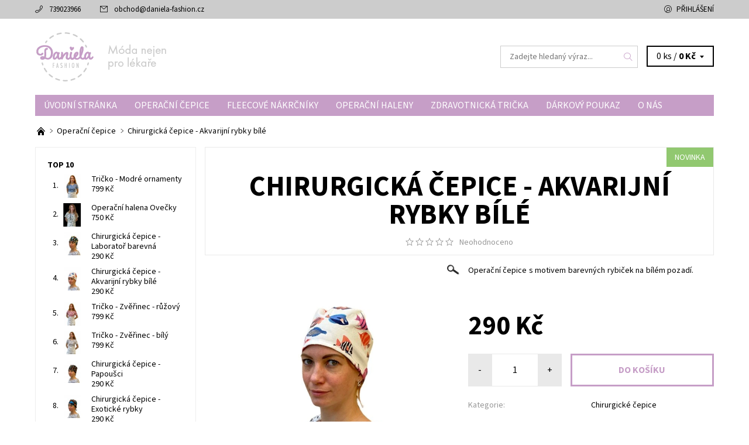

--- FILE ---
content_type: text/html; charset=utf-8
request_url: https://www.daniela-fashion.cz/chirurgicke-cepice/chirurgicka-cepice-akvarijni-rybky-bile/
body_size: 21843
content:
<!DOCTYPE html>
<html id="css" xml:lang='cs' lang='cs' class="external-fonts-loaded">
    <head>
        <link rel="preconnect" href="https://cdn.myshoptet.com" /><link rel="dns-prefetch" href="https://cdn.myshoptet.com" /><link rel="preload" href="https://cdn.myshoptet.com/prj/dist/master/cms/libs/jquery/jquery-1.11.3.min.js" as="script" />        <script>
dataLayer = [];
dataLayer.push({'shoptet' : {
    "pageType": "productDetail",
    "currency": "CZK",
    "currencyInfo": {
        "decimalSeparator": ",",
        "exchangeRate": 1,
        "priceDecimalPlaces": 2,
        "symbol": "K\u010d",
        "symbolLeft": 0,
        "thousandSeparator": " "
    },
    "language": "cs",
    "projectId": 402037,
    "product": {
        "id": 485,
        "guid": "9c09cfde-98ad-11eb-95f4-0cc47a6c9370",
        "hasVariants": false,
        "codes": [
            {
                "code": 445
            }
        ],
        "code": "445",
        "name": "Chirurgick\u00e1 \u010depice - Akvarijn\u00ed rybky b\u00edl\u00e9",
        "appendix": "",
        "weight": 0,
        "currentCategory": "Chirurgick\u00e9 \u010depice",
        "currentCategoryGuid": "06742ed6-3adc-11eb-aaaf-b8ca3a6063f8",
        "defaultCategory": "Chirurgick\u00e9 \u010depice",
        "defaultCategoryGuid": "06742ed6-3adc-11eb-aaaf-b8ca3a6063f8",
        "currency": "CZK",
        "priceWithVat": 290
    },
    "stocks": [
        {
            "id": "ext",
            "title": "Sklad",
            "isDeliveryPoint": 0,
            "visibleOnEshop": 1
        }
    ],
    "cartInfo": {
        "id": null,
        "freeShipping": false,
        "leftToFreeGift": {
            "formattedPrice": "0 K\u010d",
            "priceLeft": 0
        },
        "freeGift": false,
        "leftToFreeShipping": {
            "priceLeft": null,
            "dependOnRegion": null,
            "formattedPrice": null
        },
        "discountCoupon": [],
        "getNoBillingShippingPrice": {
            "withoutVat": 0,
            "vat": 0,
            "withVat": 0
        },
        "cartItems": [],
        "taxMode": "ORDINARY"
    },
    "cart": [],
    "customer": {
        "priceRatio": 1,
        "priceListId": 1,
        "groupId": null,
        "registered": false,
        "mainAccount": false
    }
}});
</script>

        <meta http-equiv="content-type" content="text/html; charset=utf-8" />
        <title>Chirurgická čepice - Akvarijní rybky bílé - Daniela-fashion</title>

        <meta name="viewport" content="width=device-width, initial-scale=1.0" />
        <meta name="format-detection" content="telephone=no" />

        
            <meta property="og:type" content="website"><meta property="og:site_name" content="daniela-fashion.cz"><meta property="og:url" content="https://www.daniela-fashion.cz/chirurgicke-cepice/chirurgicka-cepice-akvarijni-rybky-bile/"><meta property="og:title" content="Chirurgická čepice - Akvarijní rybky bílé - Daniela-fashion"><meta name="author" content="Daniela-fashion"><meta name="web_author" content="Shoptet.cz"><meta name="dcterms.rightsHolder" content="www.daniela-fashion.cz"><meta name="robots" content="index,follow"><meta property="og:image" content="https://cdn.myshoptet.com/usr/www.daniela-fashion.cz/user/shop/big/485_photoroom-20210405-090647.jpg?606f6f45"><meta property="og:description" content="Chirurgická čepice - Akvarijní rybky bílé. Operační čepice s motivem barevných rybiček na bílém pozadí."><meta name="description" content="Chirurgická čepice - Akvarijní rybky bílé. Operační čepice s motivem barevných rybiček na bílém pozadí."><meta property="product:price:amount" content="290"><meta property="product:price:currency" content="CZK">
        


        
        <noscript>
            <style media="screen">
                #category-filter-hover {
                    display: block !important;
                }
            </style>
        </noscript>
        
    <link href="https://cdn.myshoptet.com/prj/dist/master/cms/templates/frontend_templates/shared/css/font-face/source-sans-3.css" rel="stylesheet"><link href="https://cdn.myshoptet.com/prj/dist/master/shop/dist/font-shoptet-06.css.e6903393d3bd5aa27e58.css" rel="stylesheet">    <script>
    var oldBrowser = false;
    </script>
    <!--[if lt IE 9]>
        <script src="https://cdnjs.cloudflare.com/ajax/libs/html5shiv/3.7.3/html5shiv.js"></script>
        <script>
            var oldBrowser = '<strong>Upozornění!</strong> Používáte zastaralý prohlížeč, který již není podporován. Prosím <a href="https://www.whatismybrowser.com/" target="_blank" rel="nofollow">aktualizujte svůj prohlížeč</a> a zvyšte své UX.';
        </script>
    <![endif]-->

        <style>:root {--color-primary: #c69ec7;--color-primary-h: 299;--color-primary-s: 27%;--color-primary-l: 70%;--color-primary-hover: #cccccc;--color-primary-hover-h: 0;--color-primary-hover-s: 0%;--color-primary-hover-l: 80%;--color-secondary: #c69ec7;--color-secondary-h: 299;--color-secondary-s: 27%;--color-secondary-l: 70%;--color-secondary-hover: #cccccc;--color-secondary-hover-h: 0;--color-secondary-hover-s: 0%;--color-secondary-hover-l: 80%;--color-tertiary: #000000;--color-tertiary-h: 0;--color-tertiary-s: 0%;--color-tertiary-l: 0%;--color-tertiary-hover: #000000;--color-tertiary-hover-h: 0;--color-tertiary-hover-s: 0%;--color-tertiary-hover-l: 0%;--color-header-background: #ffffff;--template-font: "Source Sans 3";--template-headings-font: "Source Sans 3";--header-background-url: url("[data-uri]");--cookies-notice-background: #1A1937;--cookies-notice-color: #F8FAFB;--cookies-notice-button-hover: #f5f5f5;--cookies-notice-link-hover: #27263f;--templates-update-management-preview-mode-content: "Náhled aktualizací šablony je aktivní pro váš prohlížeč."}</style>

        <style>:root {--logo-x-position: 10px;--logo-y-position: 10px;--front-image-x-position: 319px;--front-image-y-position: 0px;}</style>

        <link href="https://cdn.myshoptet.com/prj/dist/master/shop/dist/main-06.css.864c5a6d54b488b8ad20.css" rel="stylesheet" media="screen" />

        <link rel="stylesheet" href="https://cdn.myshoptet.com/prj/dist/master/cms/templates/frontend_templates/_/css/print.css" media="print" />
                            <link rel="shortcut icon" href="/favicon.ico" type="image/x-icon" />
                                    <link rel="canonical" href="https://www.daniela-fashion.cz/chirurgicke-cepice/chirurgicka-cepice-akvarijni-rybky-bile/" />
        
        
        
        
                
                    
                <script>var shoptet = shoptet || {};shoptet.abilities = {"about":{"generation":2,"id":"06"},"config":{"category":{"product":{"image_size":"detail_alt_1"}},"navigation_breakpoint":991,"number_of_active_related_products":2,"product_slider":{"autoplay":false,"autoplay_speed":3000,"loop":true,"navigation":true,"pagination":true,"shadow_size":0}},"elements":{"recapitulation_in_checkout":true},"feature":{"directional_thumbnails":false,"extended_ajax_cart":false,"extended_search_whisperer":false,"fixed_header":false,"images_in_menu":false,"product_slider":false,"simple_ajax_cart":true,"smart_labels":false,"tabs_accordion":false,"tabs_responsive":false,"top_navigation_menu":false,"user_action_fullscreen":false}};shoptet.design = {"template":{"name":"Soul","colorVariant":"06-four"},"layout":{"homepage":"catalog3","subPage":"catalog3","productDetail":"catalog3"},"colorScheme":{"conversionColor":"#c69ec7","conversionColorHover":"#cccccc","color1":"#c69ec7","color2":"#cccccc","color3":"#000000","color4":"#000000"},"fonts":{"heading":"Source Sans 3","text":"Source Sans 3"},"header":{"backgroundImage":"https:\/\/www.daniela-fashion.czdata:image\/gif;base64,R0lGODlhAQABAIAAAAAAAP\/\/\/yH5BAEAAAAALAAAAAABAAEAAAIBRAA7","image":null,"logo":"https:\/\/www.daniela-fashion.czuser\/logos\/df_logo_web_v1.png","color":"#ffffff"},"background":{"enabled":false,"color":null,"image":null}};shoptet.config = {};shoptet.events = {};shoptet.runtime = {};shoptet.content = shoptet.content || {};shoptet.updates = {};shoptet.messages = [];shoptet.messages['lightboxImg'] = "Obrázek";shoptet.messages['lightboxOf'] = "z";shoptet.messages['more'] = "Více";shoptet.messages['cancel'] = "Zrušit";shoptet.messages['removedItem'] = "Položka byla odstraněna z košíku.";shoptet.messages['discountCouponWarning'] = "Zapomněli jste uplatnit slevový kupón. Pro pokračování jej uplatněte pomocí tlačítka vedle vstupního pole, nebo jej smažte.";shoptet.messages['charsNeeded'] = "Prosím, použijte minimálně 3 znaky!";shoptet.messages['invalidCompanyId'] = "Neplané IČ, povoleny jsou pouze číslice";shoptet.messages['needHelp'] = "Potřebujete pomoc?";shoptet.messages['showContacts'] = "Zobrazit kontakty";shoptet.messages['hideContacts'] = "Skrýt kontakty";shoptet.messages['ajaxError'] = "Došlo k chybě; obnovte prosím stránku a zkuste to znovu.";shoptet.messages['variantWarning'] = "Zvolte prosím variantu produktu.";shoptet.messages['chooseVariant'] = "Zvolte variantu";shoptet.messages['unavailableVariant'] = "Tato varianta není dostupná a není možné ji objednat.";shoptet.messages['withVat'] = "včetně DPH";shoptet.messages['withoutVat'] = "bez DPH";shoptet.messages['toCart'] = "Do košíku";shoptet.messages['emptyCart'] = "Prázdný košík";shoptet.messages['change'] = "Změnit";shoptet.messages['chosenBranch'] = "Zvolená pobočka";shoptet.messages['validatorRequired'] = "Povinné pole";shoptet.messages['validatorEmail'] = "Prosím vložte platnou e-mailovou adresu";shoptet.messages['validatorUrl'] = "Prosím vložte platnou URL adresu";shoptet.messages['validatorDate'] = "Prosím vložte platné datum";shoptet.messages['validatorNumber'] = "Vložte číslo";shoptet.messages['validatorDigits'] = "Prosím vložte pouze číslice";shoptet.messages['validatorCheckbox'] = "Zadejte prosím všechna povinná pole";shoptet.messages['validatorConsent'] = "Bez souhlasu nelze odeslat.";shoptet.messages['validatorPassword'] = "Hesla se neshodují";shoptet.messages['validatorInvalidPhoneNumber'] = "Vyplňte prosím platné telefonní číslo bez předvolby.";shoptet.messages['validatorInvalidPhoneNumberSuggestedRegion'] = "Neplatné číslo — navržený region: %1";shoptet.messages['validatorInvalidCompanyId'] = "Neplatné IČ, musí být ve tvaru jako %1";shoptet.messages['validatorFullName'] = "Nezapomněli jste příjmení?";shoptet.messages['validatorHouseNumber'] = "Prosím zadejte správné číslo domu";shoptet.messages['validatorZipCode'] = "Zadané PSČ neodpovídá zvolené zemi";shoptet.messages['validatorShortPhoneNumber'] = "Telefonní číslo musí mít min. 8 znaků";shoptet.messages['choose-personal-collection'] = "Prosím vyberte místo doručení u osobního odběru, není zvoleno.";shoptet.messages['choose-external-shipping'] = "Upřesněte prosím vybraný způsob dopravy";shoptet.messages['choose-ceska-posta'] = "Pobočka České Pošty není určena, zvolte prosím některou";shoptet.messages['choose-hupostPostaPont'] = "Pobočka Maďarské pošty není vybrána, zvolte prosím nějakou";shoptet.messages['choose-postSk'] = "Pobočka Slovenské pošty není zvolena, vyberte prosím některou";shoptet.messages['choose-ulozenka'] = "Pobočka Uloženky nebyla zvolena, prosím vyberte některou";shoptet.messages['choose-zasilkovna'] = "Pobočka Zásilkovny nebyla zvolena, prosím vyberte některou";shoptet.messages['choose-ppl-cz'] = "Pobočka PPL ParcelShop nebyla vybrána, vyberte prosím jednu";shoptet.messages['choose-glsCz'] = "Pobočka GLS ParcelShop nebyla zvolena, prosím vyberte některou";shoptet.messages['choose-dpd-cz'] = "Ani jedna z poboček služby DPD Parcel Shop nebyla zvolená, prosím vyberte si jednu z možností.";shoptet.messages['watchdogType'] = "Je zapotřebí vybrat jednu z možností u sledování produktu.";shoptet.messages['watchdog-consent-required'] = "Musíte zaškrtnout všechny povinné souhlasy";shoptet.messages['watchdogEmailEmpty'] = "Prosím vyplňte e-mail";shoptet.messages['privacyPolicy'] = 'Musíte souhlasit s ochranou osobních údajů';shoptet.messages['amountChanged'] = '(množství bylo změněno)';shoptet.messages['unavailableCombination'] = 'Není k dispozici v této kombinaci';shoptet.messages['specifyShippingMethod'] = 'Upřesněte dopravu';shoptet.messages['PIScountryOptionMoreBanks'] = 'Možnost platby z %1 bank';shoptet.messages['PIScountryOptionOneBank'] = 'Možnost platby z 1 banky';shoptet.messages['PIScurrencyInfoCZK'] = 'V měně CZK lze zaplatit pouze prostřednictvím českých bank.';shoptet.messages['PIScurrencyInfoHUF'] = 'V měně HUF lze zaplatit pouze prostřednictvím maďarských bank.';shoptet.messages['validatorVatIdWaiting'] = "Ověřujeme";shoptet.messages['validatorVatIdValid'] = "Ověřeno";shoptet.messages['validatorVatIdInvalid'] = "DIČ se nepodařilo ověřit, i přesto můžete objednávku dokončit";shoptet.messages['validatorVatIdInvalidOrderForbid'] = "Zadané DIČ nelze nyní ověřit, protože služba ověřování je dočasně nedostupná. Zkuste opakovat zadání později, nebo DIČ vymažte s vaši objednávku dokončete v režimu OSS. Případně kontaktujte prodejce.";shoptet.messages['validatorVatIdInvalidOssRegime'] = "Zadané DIČ nemůže být ověřeno, protože služba ověřování je dočasně nedostupná. Vaše objednávka bude dokončena v režimu OSS. Případně kontaktujte prodejce.";shoptet.messages['previous'] = "Předchozí";shoptet.messages['next'] = "Následující";shoptet.messages['close'] = "Zavřít";shoptet.messages['imageWithoutAlt'] = "Tento obrázek nemá popisek";shoptet.messages['newQuantity'] = "Nové množství:";shoptet.messages['currentQuantity'] = "Aktuální množství:";shoptet.messages['quantityRange'] = "Prosím vložte číslo v rozmezí %1 a %2";shoptet.messages['skipped'] = "Přeskočeno";shoptet.messages.validator = {};shoptet.messages.validator.nameRequired = "Zadejte jméno a příjmení.";shoptet.messages.validator.emailRequired = "Zadejte e-mailovou adresu (např. jan.novak@example.com).";shoptet.messages.validator.messageRequired = "Napište komentář.";shoptet.messages.validator.captchaRequired = "Vyplňte bezpečnostní kontrolu.";shoptet.messages.validator.consentsRequired = "Potvrďte svůj souhlas.";shoptet.messages.validator.scoreRequired = "Zadejte počet hvězdiček.";shoptet.messages['loading'] = "Načítám…";shoptet.messages['stillLoading'] = "Stále načítám…";shoptet.messages['loadingFailed'] = "Načtení se nezdařilo. Zkuste to znovu.";shoptet.messages['productsSorted'] = "Produkty seřazeny.";shoptet.messages['formLoadingFailed'] = "Formulář se nepodařilo načíst. Zkuste to prosím znovu.";shoptet.config.orderingProcess = {active: false,step: false};shoptet.config.documentsRounding = '3';shoptet.config.documentPriceDecimalPlaces = '0';shoptet.config.thousandSeparator = ' ';shoptet.config.decSeparator = ',';shoptet.config.decPlaces = '2';shoptet.config.decPlacesSystemDefault = '2';shoptet.config.currencySymbol = 'Kč';shoptet.config.currencySymbolLeft = '0';shoptet.config.defaultVatIncluded = 1;shoptet.config.defaultProductMaxAmount = 9999;shoptet.config.inStockAvailabilityId = -1;shoptet.config.defaultProductMaxAmount = 9999;shoptet.config.inStockAvailabilityId = -1;shoptet.config.cartActionUrl = '/action/Cart';shoptet.config.advancedOrderUrl = '/action/Cart/GetExtendedOrder/';shoptet.config.cartContentUrl = '/action/Cart/GetCartContent/';shoptet.config.stockAmountUrl = '/action/ProductStockAmount/';shoptet.config.addToCartUrl = '/action/Cart/addCartItem/';shoptet.config.removeFromCartUrl = '/action/Cart/deleteCartItem/';shoptet.config.updateCartUrl = '/action/Cart/setCartItemAmount/';shoptet.config.addDiscountCouponUrl = '/action/Cart/addDiscountCoupon/';shoptet.config.setSelectedGiftUrl = '/action/Cart/setSelectedGift/';shoptet.config.rateProduct = '/action/ProductDetail/RateProduct/';shoptet.config.customerDataUrl = '/action/OrderingProcess/step2CustomerAjax/';shoptet.config.registerUrl = '/registrace/';shoptet.config.agreementCookieName = 'site-agreement';shoptet.config.cookiesConsentUrl = '/action/CustomerCookieConsent/';shoptet.config.cookiesConsentIsActive = 0;shoptet.config.cookiesConsentOptAnalytics = 'analytics';shoptet.config.cookiesConsentOptPersonalisation = 'personalisation';shoptet.config.cookiesConsentOptNone = 'none';shoptet.config.cookiesConsentRefuseDuration = 7;shoptet.config.cookiesConsentName = 'CookiesConsent';shoptet.config.agreementCookieExpire = 30;shoptet.config.cookiesConsentSettingsUrl = '/cookies-settings/';shoptet.config.fonts = {"google":{"attributes":"400,700,900:latin-ext","families":["Source Sans 3"],"urls":["https:\/\/cdn.myshoptet.com\/prj\/dist\/master\/cms\/templates\/frontend_templates\/shared\/css\/font-face\/source-sans-3.css"]},"custom":{"families":["shoptet"],"urls":["https:\/\/cdn.myshoptet.com\/prj\/dist\/master\/shop\/dist\/font-shoptet-06.css.e6903393d3bd5aa27e58.css"]}};shoptet.config.mobileHeaderVersion = '1';shoptet.config.fbCAPIEnabled = false;shoptet.config.fbPixelEnabled = false;shoptet.config.fbCAPIUrl = '/action/FacebookCAPI/';shoptet.content.regexp = /strana-[0-9]+[\/]/g;shoptet.content.colorboxHeader = '<div class="colorbox-html-content">';shoptet.content.colorboxFooter = '</div>';shoptet.customer = {};shoptet.csrf = shoptet.csrf || {};shoptet.csrf.token = 'csrf_6lOCEutDcc5349fdadf31c13';shoptet.csrf.invalidTokenModal = '<div><h2>Přihlaste se prosím znovu</h2><p>Omlouváme se, ale Váš CSRF token pravděpodobně vypršel. Abychom mohli udržet Vaši bezpečnost na co největší úrovni potřebujeme, abyste se znovu přihlásili.</p><p>Děkujeme za pochopení.</p><div><a href="/login/?backTo=%2Fchirurgicke-cepice%2Fchirurgicka-cepice-akvarijni-rybky-bile%2F">Přihlášení</a></div></div> ';shoptet.csrf.formsSelector = 'csrf-enabled';shoptet.csrf.submitListener = true;shoptet.csrf.validateURL = '/action/ValidateCSRFToken/Index/';shoptet.csrf.refreshURL = '/action/RefreshCSRFTokenNew/Index/';shoptet.csrf.enabled = false;shoptet.config.googleAnalytics ||= {};shoptet.config.googleAnalytics.isGa4Enabled = true;shoptet.config.googleAnalytics.route ||= {};shoptet.config.googleAnalytics.route.ua = "UA";shoptet.config.googleAnalytics.route.ga4 = "GA4";shoptet.config.ums_a11y_category_page = true;shoptet.config.discussion_rating_forms = false;shoptet.config.showPriceWithoutVat = '';shoptet.config.ums_a11y_login = false;</script>
        <script src="https://cdn.myshoptet.com/prj/dist/master/cms/libs/jquery/jquery-1.11.3.min.js"></script><script src="https://cdn.myshoptet.com/prj/dist/master/cms/libs/jquery/jquery-migrate-1.4.1.min.js"></script><script src="https://cdn.myshoptet.com/prj/dist/master/cms/libs/jquery/jquery-ui-1.8.24.min.js"></script>
    <script src="https://cdn.myshoptet.com/prj/dist/master/shop/dist/main-06.js.8c5f4d13342fcf9a0c71.js"></script>
<script src="https://cdn.myshoptet.com/prj/dist/master/shop/dist/shared-2g.js.e2c7fa3d6ab207c71e38.js"></script><script src="https://cdn.myshoptet.com/prj/dist/master/cms/libs/jqueryui/i18n/datepicker-cs.js"></script><script>if (window.self !== window.top) {const script = document.createElement('script');script.type = 'module';script.src = "https://cdn.myshoptet.com/prj/dist/master/shop/dist/editorPreview.js.e7168e827271d1c16a1d.js";document.body.appendChild(script);}</script>        <script>
            jQuery.extend(jQuery.cybergenicsFormValidator.messages, {
                required: "Povinné pole",
                email: "Prosím vložte platnou e-mailovou adresu",
                url: "Prosím vložte platnou URL adresu",
                date: "Prosím vložte platné datum",
                number: "Vložte číslo",
                digits: "Prosím vložte pouze číslice",
                checkbox: "Zadejte prosím všechna povinná pole",
                validatorConsent: "Bez souhlasu nelze odeslat.",
                password: "Hesla se neshodují",
                invalidPhoneNumber: "Vyplňte prosím platné telefonní číslo bez předvolby.",
                invalidCompanyId: 'Nevalidní IČ, musí mít přesně 8 čísel (před kratší IČ lze dát nuly)',
                fullName: "Nezapomněli jste příjmení?",
                zipCode: "Zadané PSČ neodpovídá zvolené zemi",
                houseNumber: "Prosím zadejte správné číslo domu",
                shortPhoneNumber: "Telefonní číslo musí mít min. 8 znaků",
                privacyPolicy: "Musíte souhlasit s ochranou osobních údajů"
            });
        </script>
                                    
                
        
        <!-- User include -->
                
        <!-- /User include -->
                                <!-- Global site tag (gtag.js) - Google Analytics -->
    <script async src="https://www.googletagmanager.com/gtag/js?id=UA-58685858-1"></script>
    <script>
        
        window.dataLayer = window.dataLayer || [];
        function gtag(){dataLayer.push(arguments);}
        

        
        gtag('js', new Date());

                gtag('config', 'UA-58685858-1', { 'groups': "UA" });
        
        
                gtag('config', 'AW-955062022');
        
        
        
        
        
        
                gtag('set', 'currency', 'CZK');

        gtag('event', 'view_item', {
            "send_to": "UA",
            "items": [
                {
                    "id": "445",
                    "name": "Chirurgick\u00e1 \u010depice - Akvarijn\u00ed rybky b\u00edl\u00e9",
                    "category": "Chirurgick\u00e9 \u010depice",
                                                            "price": 239.67
                }
            ]
        });
        
        
        
        
        
        
        
        
        
        
        
        
        document.addEventListener('DOMContentLoaded', function() {
            if (typeof shoptet.tracking !== 'undefined') {
                for (var id in shoptet.tracking.bannersList) {
                    gtag('event', 'view_promotion', {
                        "send_to": "UA",
                        "promotions": [
                            {
                                "id": shoptet.tracking.bannersList[id].id,
                                "name": shoptet.tracking.bannersList[id].name,
                                "position": shoptet.tracking.bannersList[id].position
                            }
                        ]
                    });
                }
            }

            shoptet.consent.onAccept(function(agreements) {
                if (agreements.length !== 0) {
                    console.debug('gtag consent accept');
                    var gtagConsentPayload =  {
                        'ad_storage': agreements.includes(shoptet.config.cookiesConsentOptPersonalisation)
                            ? 'granted' : 'denied',
                        'analytics_storage': agreements.includes(shoptet.config.cookiesConsentOptAnalytics)
                            ? 'granted' : 'denied',
                                                                                                'ad_user_data': agreements.includes(shoptet.config.cookiesConsentOptPersonalisation)
                            ? 'granted' : 'denied',
                        'ad_personalization': agreements.includes(shoptet.config.cookiesConsentOptPersonalisation)
                            ? 'granted' : 'denied',
                        };
                    console.debug('update consent data', gtagConsentPayload);
                    gtag('consent', 'update', gtagConsentPayload);
                    dataLayer.push(
                        { 'event': 'update_consent' }
                    );
                }
            });
        });
    </script>

                
                                                    </head>
    <body class="desktop id-693 in-chirurgicke-cepice template-06 type-product type-detail page-detail ajax-add-to-cart">
        <div id="fb-root"></div>
        <script>
            window.fbAsyncInit = function() {
                FB.init({
//                    appId            : 'your-app-id',
                    autoLogAppEvents : true,
                    xfbml            : true,
                    version          : 'v19.0'
                });
            };
        </script>
        <script async defer crossorigin="anonymous" src="https://connect.facebook.net/cs_CZ/sdk.js"></script><div id="main-wrapper"><div id="main-wrapper-in"><header id="header"><div class="header-info-wrap">
    <div class="row">
                                    
                <ul class="header-contacts list-inline large-6 medium-6 small-12 columns">
                                                                                                            <li class="header-phone menu-element-link icon-phone-before">
                            <a href="tel:739023966" title="Telefon">739023966</a>
                        </li>
                                                                <li class="header-email menu-element-link icon-mail-before">
                                                            <a href="mailto:obchod&#64;daniela-fashion.cz">obchod<!---->&#64;<!---->daniela-fashion.cz</a>
                                                    </li>
                                    </ul><ul class="currency-switcher large-6 medium-6 small-6 columns text-right list-inline">
            
                                                            
            
                                <li id="top-links">
                                             <ul class="responsive-mobile-hidden box-account-links list-inline"><li class="menu-element-link icon-login-before"><a class="icon-account-login" href="/login/?backTo=%2Fchirurgicke-cepice%2Fchirurgicka-cepice-akvarijni-rybky-bile%2F" title="Přihlášení" data-testid="signin" rel="nofollow">Přihlášení</a></li></ul>
                </li>
            
        </ul>
    </div>
</div>

<div class="row">
    <div class="columns">
        <div class="header-in-wrap valign-middle-block large-12 medium-12 small-12">
            
                                                <div class="large-6 medium-6 small-12 columns">
                                                             <a href="/" id="logo" class="clearfix" title="Daniela-fashion" data-testid="linkWebsiteLogo"><img src="https://cdn.myshoptet.com/usr/www.daniela-fashion.cz/user/logos/df_logo_web_v1.png" alt="Daniela-fashion" /></a>
                </div><ul class="header-in large-6 medium-6 small-12 columns text-right list-inline valign-top-inline">
                
                                        <li class="header-seachform-wrap" itemscope itemtype="https://schema.org/WebSite">
                        <meta itemprop="headline" content="Chirurgické čepice"/>
<meta itemprop="url" content="https://www.daniela-fashion.cz"/>
        <meta itemprop="text" content="Chirurgická čepice - Akvarijní rybky bílé. Operační čepice s motivem barevných rybiček na bílém pozadí."/>

                        <form class="search-whisperer-wrap search-whisperer-wrap-v1" action="/action/ProductSearch/prepareString/" method="post" itemprop="potentialAction" itemscope itemtype="https://schema.org/SearchAction" data-testid="searchForm">
                            <fieldset>
                                <meta itemprop="target" content="https://www.daniela-fashion.cz/vyhledavani/?string={string}"/>
                                <input type="hidden" name="language" value="cs" />
                                <input type="search" name="string" itemprop="query-input" class="query-input s-word" placeholder="Zadejte hledaný výraz..." autocomplete="off" data-testid="searchInput" /><button type="submit" class="search-submit icon-magnifier-after" value="Hledat" data-testid="searchBtn"></button>
                                <div class="search-whisperer-container-js"></div>
                                <div class="search-notice large-12 medium-12 small-12" data-testid="searchMsg">Prosím, použijte minimálně 3 znaky!</div>
                            </fieldset>
                        </form>
                    </li><li class="header-cart-wrap icon-filled-arrow-down-after menu-element-wrap place-cart-here"><div id="header-cart-wrapper" class="header-cart-wrapper menu-element-wrap">
    <a href="/kosik/" id="header-cart" class="header-cart" data-testid="headerCart" rel="nofollow">
        
        
    <span class="responsive-mobile-visible responsive-all-hidden header-cart-pieces" data-testid="headerCartCount">0 ks / </span>

        <strong class="header-cart-price" data-testid="headerCartPrice">
            0 Kč
        </strong>
    </a>

    <div id="cart-recapitulation" class="cart-recapitulation menu-element-submenu align-right hover-hidden" data-testid="popupCartWidget">
                    <div class="cart-reca-single darken tac" data-testid="cartTitle">
                Váš nákupní košík je prázdný            </div>
            </div>
</div>
</li>
                
            </ul>
            <a href="/login/?backTo=%2Fchirurgicke-cepice%2Fchirurgicka-cepice-akvarijni-rybky-bile%2F" class="mobile-login visible-for-small-only icon-login-before" title="Přihlášení" data-testid="signin" rel="nofollow"></a>
        </div>
        
                             <nav id="menu" class="navigation-wrap clearfix"><ul class="navigation list-inline valign-top-inline left"><li class="first-line"><a href="/" id="a-home" class="menu-element-link" data-testid="headerMenuItem">Úvodní stránka</a></li><li class="menu-item-693 valign-top-inline menu-element-wrap">    <span class="icon-arrow-right-before mobile-menu-element-link"></span>
<a href="/chirurgicke-cepice/" class="menu-element-link" data-testid="headerMenuItem">
    Operační čepice
</a>
                <ul class="menu-element-submenu align-left hover-hidden">
                            <li class="menu-item-731">
                    <a href="/profesni-motivy/" class="icon-arrow-right-before">Profesní motivy</a>
                </li>
                            <li class="menu-item-713">
                    <a href="/zvireci-motivy/" class="icon-arrow-right-before">Zvířecí motivy</a>
                </li>
                            <li class="menu-item-716">
                    <a href="/hobby-motivy/" class="icon-arrow-right-before">Hobby motivy</a>
                </li>
                            <li class="menu-item-719">
                    <a href="/komiksove-motivy/" class="icon-arrow-right-before">Komiksové motivy</a>
                </li>
                            <li class="menu-item-722">
                    <a href="/kvetinove-motivy/" class="icon-arrow-right-before">Květinové motivy</a>
                </li>
                            <li class="menu-item-725">
                    <a href="/jednoduche-motivy/" class="icon-arrow-right-before">Jednoduché motivy</a>
                </li>
                            <li class="menu-item-734">
                    <a href="/vanocni-motivy/" class="icon-arrow-right-before">Vánoční motivy</a>
                </li>
                    </ul>
    </li><li class="menu-item-708 valign-top-inline"><a href="/fleecove-nakrcniky/" class="menu-element-link" data-testid="headerMenuItem">
    Fleecové nákrčníky
</a>
</li><li class="menu-item-696 valign-top-inline"><a href="/operacni-haleny/" class="menu-element-link" data-testid="headerMenuItem">
    Operační haleny
</a>
</li><li class="menu-item-746 valign-top-inline"><a href="/zdravotnicka-tricka/" class="menu-element-link" data-testid="headerMenuItem">
    Zdravotnická trička
</a>
</li><li class="menu-item-740"><a href="/darek-pro-lekare/" class="menu-element-link" data-testid="headerMenuItem">
    Dárkový poukaz
</a>
</li><li class="menu-item-699"><a href="/o-nas/" class="menu-element-link" data-testid="headerMenuItem">
    O nás
</a>
</li><li class="menu-item-39"><a href="/obchodni-podminky/" class="menu-element-link" data-testid="headerMenuItem">
    Obchodní podmínky
</a>
</li><li class="menu-item-29"><a href="/kontakty/" class="menu-element-link" data-testid="headerMenuItem">
    Kontakty
</a>
</li></ul><div id="menu-helper-wrapper" class="menu-helper-wrap menu-element-wrap right"><div id="menu-helper" class="menu-helper" data-testid="hamburgerMenu"><span class="menu-helper-line line-1"></span><span class="menu-helper-line line-2"></span><span class="menu-helper-line line-3"></span></div><ul id="menu-helper-box" class="menu-element-submenu align-right hidden-js hover-hidden"></ul></div></nav>
        
        <script>
            $(document).ready(function() {
                checkSearchForm($('.search-whisperer-wrap'), "Prosím, použijte minimálně 3 znaky!");
            });
            var userOptions = {
                carousel : {
                    stepTimer : 5000,
                    fadeTimer : 800
                }
            };
        </script>
        
    </div>
</div>
</header><div id="main" class="row"><div id="main-in" class="large-12 medium-12 small-12 columns"><div id="main-in-in"><div id="content">    <p id="navigation" class="bread-navigation" itemscope itemtype="https://schema.org/BreadcrumbList">
                                                                                                        <span id="navigation-first" class="icon-arrow-right-after" data-basetitle="Daniela-fashion" itemprop="itemListElement" itemscope itemtype="https://schema.org/ListItem">
                    <a href="/" title="Vítejte na Daniela-Fashion" class="bread-navigation-home-icon" itemprop="item">
                        <span class="icon-home-before"></span><meta itemprop="name" content="Domů" />                    </a>
                    <meta itemprop="position" content="1" />
                </span>
                                                        <span id="navigation-1" class="icon-arrow-right-after" itemprop="itemListElement" itemscope itemtype="https://schema.org/ListItem">
                        <a href="/chirurgicke-cepice/" title="Chirurgické čepice" itemprop="item"><span itemprop="name">Operační čepice</span></a>
                        <meta itemprop="position" content="2" />
                    </span>
                                                                            <span id="navigation-2" itemprop="itemListElement" itemscope itemtype="https://schema.org/ListItem">
                        <meta itemprop="item" content="https://www.daniela-fashion.cz/chirurgicke-cepice/chirurgicka-cepice-akvarijni-rybky-bile/" />
                        <meta itemprop="position" content="3" />
                        <span itemprop="name" data-title="Chirurgická čepice - Akvarijní rybky bílé">Chirurgická čepice - Akvarijní rybky bílé</span>
                    </span>
                            </p>
<div class="large-12 medium-12 small-12 left"><main id="content-in" class="large-9 medium-9 small-12 right">



    
<div itemscope itemtype="https://schema.org/Product" class="p-detail-inner">
    <meta itemprop="url" content="https://www.daniela-fashion.cz/chirurgicke-cepice/chirurgicka-cepice-akvarijni-rybky-bile/" />
    <meta itemprop="image" content="https://cdn.myshoptet.com/usr/www.daniela-fashion.cz/user/shop/big/485_photoroom-20210405-090647.jpg?606f6f45" />
            <meta itemprop="description" content="Operační čepice s motivem barevných rybiček na bílém pozadí." />
                                            
    
                    
                                        
    <div id="product-detail-h1" class="product-detail-name-wrap" data-testid="textProductName">

                                                <div class="product-detail-flag-icons clearfix">                                    
                        
                        <span class="pr-list-flag pr-list-flag-new">
                                                            Novinka                                                    </span>
                    
                
                                                    
            </div>
                    
        <h1 class="product-detail-name" itemprop="name">Chirurgická čepice - Akvarijní rybky bílé</h1>

        <div class="product-detail-name-info table-cell-grid">
            <div>
                            </div>
                            <div class="no-print">
    <div class="rating stars-wrapper product-detail-rating" " data-testid="wrapRatingAverageStars">
        
<span class="stars star-list">
                                                <span class="star star-off show-tooltip is-active productRatingAction" data-productid="485" data-score="1" title="    Hodnocení:
            Neohodnoceno    "></span>
                    
                                                <span class="star star-off show-tooltip is-active productRatingAction" data-productid="485" data-score="2" title="    Hodnocení:
            Neohodnoceno    "></span>
                    
                                                <span class="star star-off show-tooltip is-active productRatingAction" data-productid="485" data-score="3" title="    Hodnocení:
            Neohodnoceno    "></span>
                    
                                                <span class="star star-off show-tooltip is-active productRatingAction" data-productid="485" data-score="4" title="    Hodnocení:
            Neohodnoceno    "></span>
                    
                                                <span class="star star-off show-tooltip is-active productRatingAction" data-productid="485" data-score="5" title="    Hodnocení:
            Neohodnoceno    "></span>
                    
    </span>
            <span class="stars-label">
                                Neohodnoceno                    </span>
    </div>
</div>
                        <div class="text-right">
                            </div>
        </div>
    </div>

    <form action="/action/Cart/addCartItem/" method="post" class="p-action csrf-enabled" id="product-detail-form" data-testid="formProduct">
        <fieldset>
                        <meta itemprop="category" content="Úvodní stránka &gt; Operační čepice &gt; Chirurgická čepice - Akvarijní rybky bílé" />
            <input type="hidden" name="productId" value="485" />
                            <input type="hidden" name="priceId" value="524" />
                        <input type="hidden" name="language" value="cs" />

            <table id="t-product-detail" data-testid="gridProductItem">
                <tbody>
                    <tr>
                        <td id="td-product-images" class="large-6 medium-6 small-12 left breaking-table">

                            
    <div id="product-images">
        
                                                                
        <div class="zoom-small-image large-12 medium-12 small-12 right">
            
                            <img src="https://cdn.myshoptet.com/prj/dist/master/cms/templates/frontend_templates/_/img/magnifier.png" alt="Efekt lupa" class="magnifier" />
                <div class="hidden-js"><a data-gallery="lightbox[gallery]" id="lightbox-gallery" href="https://cdn.myshoptet.com/usr/www.daniela-fashion.cz/user/shop/big/485_photoroom-20210405-090647.jpg?606f6f45">
                                        <img src="https://cdn.myshoptet.com/usr/www.daniela-fashion.cz/user/shop/related/485_photoroom-20210405-090647.jpg?606f6f45" alt="PhotoRoom 20210405 090647" />
                </a></div>
                        <div style="top: 0px; position: relative;" id="wrap" class="">
                                    <a href="https://cdn.myshoptet.com/usr/www.daniela-fashion.cz/user/shop/big/485_photoroom-20210405-090647.jpg?606f6f45" id="gallery-image" data-zoom="position: 'inside', showTitle: false, adjustX:0, adjustY:0" class="cloud-zoom" data-href="https://cdn.myshoptet.com/usr/www.daniela-fashion.cz/user/shop/orig/485_photoroom-20210405-090647.jpg?606f6f45" data-testid="mainImage">
                
                                        <img src="https://cdn.myshoptet.com/usr/www.daniela-fashion.cz/user/shop/detail_alt_1/485_photoroom-20210405-090647.jpg?606f6f45" alt="PhotoRoom 20210405 090647" class="large-12 medium-12 small-12 left" />

                                    </a>
                            </div>
                    </div>

                                                    
        
    </div>

                        </td>
                        <td id="td-product-detail" class="vat large-6 medium-6 left breaking-table">
                            
                                                            <div id="short-description" class="product-detail-short-descr" data-testid="productCardShortDescr">
                                    <p>Operační čepice s motivem barevných rybiček na bílém pozadí.</p>
                                </div>
                                                        
    <div id="product-detail" class="product-detail-main-info">
        <ul class="list-inline valign-middle-inline"><li class="large-7 medium-7 small-7"><div class="pr-list-prices-wrap large-12 medium-12 small-12"><br /></div></li><li class="large-5 medium-5 small-5 product-detail-availability"><span class="pr-list-flag valign-middle-inline" data-testid="labelAvailability">Na dotaz</span>                                    </li></ul>
                            <div class="price-final product-detail-final-price-wrap">
                <strong class="product-detail-final-price" data-testid="productCardPrice">
                    <meta itemprop="productID" content="485" /><meta itemprop="identifier" content="9c09cfde-98ad-11eb-95f4-0cc47a6c9370" /><meta itemprop="sku" content="445" /><span itemprop="offers" itemscope itemtype="https://schema.org/Offer"><link itemprop="availability" href="https://schema.org/InStock" /><meta itemprop="url" content="https://www.daniela-fashion.cz/chirurgicke-cepice/chirurgicka-cepice-akvarijni-rybky-bile/" />            
    <meta itemprop="price" content="290.00" />
    <meta itemprop="priceCurrency" content="CZK" />
    
    <link itemprop="itemCondition" href="https://schema.org/NewCondition" />

</span>                                    290 Kč
        

                    </strong>
            </div>

            <div class="cofidis-wrap">
                
            </div>
        
        
        
        
                            <div class="product-detail-cart add-to-cart clearfix">
                                        
                                                    <div class="pr-detail-cart-wrap product-pcs-wrap large-12 medium-12 small-12" data-testid="divAddToCart">
                                <ul class="large-5 medium-5 small-5 left list-inline valign-middle-inline offset-right-columns field-pieces-wrap">
                                    <li class="pr-detail-pcs-trigger large-3 medium-3 small-3">
                                        <a href="#" class="remove-pcs" title="Snížit množství" data-testid="decrease">-</a>
                                    </li><li class="large-6 medium-6 small-6 relative">
                                        <span class="show-tooltip add-pcs-tooltip js-add-pcs-tooltip" title="Není možné zakoupit více než 5 ks." data-testid="tooltip"></span>
<span class="show-tooltip remove-pcs-tooltip js-remove-pcs-tooltip" title="Minimální množství, které lze zakoupit, je 1 ks." data-testid="tooltip"></span>

<input type="number" name="amount" value="1" data-decimals="0" data-min="1" data-max="5" step="1" min="1" max="5" class="amount pcs pr-detail-pcs product-pcs-input small-12" autocomplete="off" data-testid="cartAmount" />
                                    </li><li class="pr-detail-pcs-trigger large-3 medium-3 small-3">
                                        <a href="#" class="add-pcs" title="Zvýšit množství" data-testid="increase">+</a>
                                    </li>
                                </ul>
                                <input type="submit" value="Do košíku" id="addToCartButton" class="add-to-cart-button pr-detail-cart button button-success large-7 medium-7 small-7" data-testid="buttonAddToCart" />
                            </div>
                                            
                </div>
                    
    </div>
    


                            
    <h2 class="print-visible">Parametry</h2>
    <table id="product-detail-info" class="pr-list-parametes">
        <tbody>
            
                            
                        <tr>
                <td class="pr-detail-parameter-name">
                    Kategorie:
                </td>
                <td class="pr-detail-parameter-value">
                    <a href="/chirurgicke-cepice/" title="Chirurgické čepice">Chirurgické čepice</a>                </td>
            </tr>
                                    
            

                                </tbody>
    </table>
                <ul id="social-buttons" class="social-buttons-wrap list-inline">
                            <li class="social-button clearfix">
                    <script>
        window.twttr = (function(d, s, id) {
            var js, fjs = d.getElementsByTagName(s)[0],
                t = window.twttr || {};
            if (d.getElementById(id)) return t;
            js = d.createElement(s);
            js.id = id;
            js.src = "https://platform.twitter.com/widgets.js";
            fjs.parentNode.insertBefore(js, fjs);
            t._e = [];
            t.ready = function(f) {
                t._e.push(f);
            };
            return t;
        }(document, "script", "twitter-wjs"));
        </script>

<a
    href="https://twitter.com/share"
    class="twitter-share-button"
        data-lang="cs"
    data-url="https://www.daniela-fashion.cz/chirurgicke-cepice/chirurgicka-cepice-akvarijni-rybky-bile/"
>Tweet</a>

                </li>
                            <li class="social-button clearfix">
                    <div
            data-layout="button_count"
        class="fb-like"
        data-action="like"
        data-show-faces="false"
        data-share="false"
                        data-width="285"
        data-height="26"
    >
</div>

                </li>
                    </ul>
    
                            
    <div id="tr-links" class="table-cell-grid text-center">
        <div class="hidden-for-small">
            <a href="#" title="Tisk" class="js-print icon-print-before">Tisk</a>
        </div>
        <div>
            <a href="/chirurgicke-cepice/chirurgicka-cepice-akvarijni-rybky-bile:dotaz/" title="Dotaz" class="icon-question-before colorbox" rel="nofollow">Dotaz</a>
        </div>
            </div>

                        </td>
                    </tr>
                </tbody>
            </table>
        </fieldset>
    </form>

    
        
        <div id="tabs-div">
        
    <ul id="tabs" class="tabs no-print clearfix">
        <li data-testid="tabDescription"><a href="#description" title="Popis" class="tab-element">Popis</a></li><li data-testid="tabDiscussion"><a href="#discussionTab" title="Diskuze" class="tab-element">Diskuze</a></li>    </ul>

        <div class="clear">&nbsp;</div>
        <div id="tab-content" class="tab-content">
            
            <div id="description">
                        <div class="product-detail-description">
                <h2 class="print-visible">Popis</h2>
                <div class="description-inner" data-testid="productCardDescr"><p><span>Operační čepice je vyrobena z kvalitní 100 % bavlny s motivem rybiček na bílém pozadí.</span></p>
<p>Velikost této čepice je univerzální.</p>
<p>Čepice skvěle sedí na hlavě díky stahovacím šňůrkám.&nbsp;</p>
<p>Pro individální velikost mě prosím kontaktujte.&nbsp;</p></div>
            </div>
                            <div class="tab-description-products">
                                            <div id="related" class="no-print">
                            <h3>Související produkty</h3>
                                                                                        <ul class="products large-block-grid-3 medium-block-grid-2 small-block-grid-1">
                            
                                
    
                
        
    <li class="product-wrap"
        data-micro="product" data-micro-product-id="264" data-micro-identifier="bc12f9b0-3d43-11eb-a5c6-0cc47a6c9c84" data-testid="productItem">
        <div class="product columns">
            <div class="pr-list-image"><a href="/fleecove-nakrcniky/fleecovy-nakrcnik-zluty/"><img src="https://cdn.myshoptet.com/usr/www.daniela-fashion.cz/user/shop/detail_small/264_fn-zluty-1.jpg?6022e19d" alt="FN zluty 1" data-micro="image" /></a></div><div class="pr-list-hover-info large-12 medium-12 small-12"><div class="no-print">
    <div class="rating stars-wrapper pr-list-rating large-12 medium-12 small-12 left valign-middle-inline" " data-testid="wrapRatingAverageStars">
        
<span class="stars star-list">
                                <span class="star star-off"></span>
        
                                <span class="star star-off"></span>
        
                                <span class="star star-off"></span>
        
                                <span class="star star-off"></span>
        
                                <span class="star star-off"></span>
        
    </span>
    </div>
</div>
<div class="pr-list-shortDescription" data-micro="description" data-testid="productCardShortDescr">Fleecový nákrčník Vás ochrání před chladem na operačním sále.</div><table class="pr-list-parametes"><tr><td class="pr-list-parameter-name">Dostupnost:</td><td class="pr-list-parameter-value pr-list-availability">Skladem&nbsp;1&nbsp;</td></tr><tr class="no-display"><td class="pr-list-parameter-name">Kód:</td><td class="pr-list-parameter-value pr-list-product-code" data-micro="sku">262</td></tr></table><a href="/fleecove-nakrcniky/fleecovy-nakrcnik-zluty/" class="pr-list-link"></a></div><div class="pr-list-info"><a href="/fleecove-nakrcniky/fleecovy-nakrcnik-zluty/" class="pr-list-product-name" data-micro="url"><span data-micro="name" data-testid="productCardName">Fleecový nákrčník - žlutý</span></a><form action="/action/Cart/addCartItem/" method="post" class="p-action csrf-enabled" data-testid="formProduct">
    <input type="hidden" name="language" value="cs" />
            <input type="hidden" name="priceId" value="264" />
        <input type="hidden" name="productId" value="264" />
<fieldset class="valign-middle-block"><div class="large-6 medium-6 small-6 columns"><div class="pr-list-prices-wrap large-12 medium-12 small-12"></div><strong class="p-det-main-price" data-micro="offer"
    data-micro-price="290.00"
    data-micro-price-currency="CZK"
    data-micro-warranty="2 roky"
            data-micro-availability="https://schema.org/InStock"
     data-testid="productCardPrice"><span class="pr-list-det-main-price">290 Kč</span></strong>

</div><div class="pr-list-cart-wrap large-6 medium-6 small-6 columns"><span class="pr-list-pcs-wrap product-pcs-wrap field-pieces-wrap large-4 medium-4 small-4 left"><a href="#" class="pr-list-pcs-add add-pcs icon-arrow-up-before" title="Zvýšit množství" data-testid="increase">&nbsp;</a><a href="#" class="pr-list-pcs-remove remove-pcs icon-arrow-down-before" title="Snížit množství" data-testid="decrease">&nbsp;</a><span class="show-tooltip add-pcs-tooltip js-add-pcs-tooltip" title="Není možné zakoupit více než 3 ks." data-testid="tooltip"></span>
<span class="show-tooltip remove-pcs-tooltip js-remove-pcs-tooltip" title="Minimální množství, které lze zakoupit, je 1 ks." data-testid="tooltip"></span>

<input type="number" name="amount" value="1" data-decimals="0" data-min="1" data-max="3" step="1" min="1" max="3" class="amount pcs pr-list-pcs product-pcs-input large-12 medium-12 small-12" autocomplete="off" data-testid="cartAmount" />
</span><input type="submit" value="Do košíku" class="pr-list-cart large-8 medium-8 small-8 button button-success-inverse button-small" data-testid="buttonAddToCart" /></div></fieldset></form></div>
        </div>
    </li>
        <li class="product-wrap"
        data-micro="product" data-micro-product-id="326" data-micro-identifier="c3bd2fce-417f-11eb-ab5f-ecf4bbd76e50" data-testid="productItem">
        <div class="product columns">
            <div class="pr-list-image"><a href="/fleecove-nakrcniky/fleecovy-nakrcnik-bily/"><img src="https://cdn.myshoptet.com/usr/www.daniela-fashion.cz/user/shop/detail_small/326_fleecovy-nakrcnik-modry.jpg?6022e19d" alt="Fleecový nákrčník - Modrý" data-micro="image" /></a></div><div class="pr-list-hover-info large-12 medium-12 small-12"><div class="no-print">
    <div class="rating stars-wrapper pr-list-rating large-12 medium-12 small-12 left valign-middle-inline" " data-testid="wrapRatingAverageStars">
        
<span class="stars star-list">
                                <span class="star star-off"></span>
        
                                <span class="star star-off"></span>
        
                                <span class="star star-off"></span>
        
                                <span class="star star-off"></span>
        
                                <span class="star star-off"></span>
        
    </span>
    </div>
</div>
<div class="pr-list-shortDescription" data-micro="description" data-testid="productCardShortDescr">Fleecový nákrčník Vás ochrání před chladem na operačním sále.</div><table class="pr-list-parametes"><tr><td class="pr-list-parameter-name">Dostupnost:</td><td class="pr-list-parameter-value pr-list-availability">Na dotaz</td></tr><tr class="no-display"><td class="pr-list-parameter-name">Kód:</td><td class="pr-list-parameter-value pr-list-product-code" data-micro="sku">281</td></tr></table><a href="/fleecove-nakrcniky/fleecovy-nakrcnik-bily/" class="pr-list-link"></a></div><div class="pr-list-info"><a href="/fleecove-nakrcniky/fleecovy-nakrcnik-bily/" class="pr-list-product-name" data-micro="url"><span data-micro="name" data-testid="productCardName">Fleecový nákrčník - Modrý</span></a><form action="/action/Cart/addCartItem/" method="post" class="p-action csrf-enabled" data-testid="formProduct">
    <input type="hidden" name="language" value="cs" />
            <input type="hidden" name="priceId" value="341" />
        <input type="hidden" name="productId" value="326" />
<fieldset class="valign-middle-block"><div class="large-6 medium-6 small-6 columns"><div class="pr-list-prices-wrap large-12 medium-12 small-12"></div><strong class="p-det-main-price" data-micro="offer"
    data-micro-price="290.00"
    data-micro-price-currency="CZK"
    data-micro-warranty="2 roky"
            data-micro-availability="https://schema.org/InStock"
     data-testid="productCardPrice"><span class="pr-list-det-main-price">290 Kč</span></strong>

</div><div class="pr-list-cart-wrap large-6 medium-6 small-6 columns"><span class="pr-list-pcs-wrap product-pcs-wrap field-pieces-wrap large-4 medium-4 small-4 left"><a href="#" class="pr-list-pcs-add add-pcs icon-arrow-up-before" title="Zvýšit množství" data-testid="increase">&nbsp;</a><a href="#" class="pr-list-pcs-remove remove-pcs icon-arrow-down-before" title="Snížit množství" data-testid="decrease">&nbsp;</a><span class="show-tooltip add-pcs-tooltip js-add-pcs-tooltip" title="Není možné zakoupit více než 3 ks." data-testid="tooltip"></span>
<span class="show-tooltip remove-pcs-tooltip js-remove-pcs-tooltip" title="Minimální množství, které lze zakoupit, je 1 ks." data-testid="tooltip"></span>

<input type="number" name="amount" value="1" data-decimals="0" data-min="1" data-max="3" step="1" min="1" max="3" class="amount pcs pr-list-pcs product-pcs-input large-12 medium-12 small-12" autocomplete="off" data-testid="cartAmount" />
</span><input type="submit" value="Do košíku" class="pr-list-cart large-8 medium-8 small-8 button button-success-inverse button-small" data-testid="buttonAddToCart" /></div></fieldset></form></div>
        </div>
    </li>
        <li class="product-wrap product-row-completed"
        data-micro="product" data-micro-product-id="279" data-micro-identifier="13ff230a-3d45-11eb-8e16-0cc47a6c9c84" data-testid="productItem">
        <div class="product columns">
            <div class="pr-list-image"><a href="/fleecove-nakrcniky/fleecovy-nakcnik-tmave-modry/"><img src="https://cdn.myshoptet.com/usr/www.daniela-fashion.cz/user/shop/detail_small/279_fn-tmave-modry-1.jpg?6022e19d" alt="FN tmave modry 1" data-micro="image" /></a></div><div class="pr-list-hover-info large-12 medium-12 small-12"><div class="no-print">
    <div class="rating stars-wrapper pr-list-rating large-12 medium-12 small-12 left valign-middle-inline" " data-testid="wrapRatingAverageStars">
        
<span class="stars star-list">
                                <span class="star star-off"></span>
        
                                <span class="star star-off"></span>
        
                                <span class="star star-off"></span>
        
                                <span class="star star-off"></span>
        
                                <span class="star star-off"></span>
        
    </span>
    </div>
</div>
<div class="pr-list-shortDescription" data-micro="description" data-testid="productCardShortDescr">Fleecový nákrčník Vás ochrání před chladem na operačním sále.</div><table class="pr-list-parametes"><tr><td class="pr-list-parameter-name">Dostupnost:</td><td class="pr-list-parameter-value pr-list-availability">Na dotaz</td></tr><tr class="no-display"><td class="pr-list-parameter-name">Kód:</td><td class="pr-list-parameter-value pr-list-product-code" data-micro="sku">267</td></tr></table><a href="/fleecove-nakrcniky/fleecovy-nakcnik-tmave-modry/" class="pr-list-link"></a></div><div class="pr-list-info"><a href="/fleecove-nakrcniky/fleecovy-nakcnik-tmave-modry/" class="pr-list-product-name" data-micro="url"><span data-micro="name" data-testid="productCardName">Fleecový nákrčník - tmavě modrý</span></a><form action="/action/Cart/addCartItem/" method="post" class="p-action csrf-enabled" data-testid="formProduct">
    <input type="hidden" name="language" value="cs" />
            <input type="hidden" name="priceId" value="279" />
        <input type="hidden" name="productId" value="279" />
<fieldset class="valign-middle-block"><div class="large-6 medium-6 small-6 columns"><div class="pr-list-prices-wrap large-12 medium-12 small-12"></div><strong class="p-det-main-price" data-micro="offer"
    data-micro-price="290.00"
    data-micro-price-currency="CZK"
    data-micro-warranty="2 roky"
            data-micro-availability="https://schema.org/InStock"
     data-testid="productCardPrice"><span class="pr-list-det-main-price">290 Kč</span></strong>

</div><div class="pr-list-cart-wrap large-6 medium-6 small-6 columns"><span class="pr-list-pcs-wrap product-pcs-wrap field-pieces-wrap large-4 medium-4 small-4 left"><a href="#" class="pr-list-pcs-add add-pcs icon-arrow-up-before" title="Zvýšit množství" data-testid="increase">&nbsp;</a><a href="#" class="pr-list-pcs-remove remove-pcs icon-arrow-down-before" title="Snížit množství" data-testid="decrease">&nbsp;</a><span class="show-tooltip add-pcs-tooltip js-add-pcs-tooltip" title="Není možné zakoupit více než 2 ks." data-testid="tooltip"></span>
<span class="show-tooltip remove-pcs-tooltip js-remove-pcs-tooltip" title="Minimální množství, které lze zakoupit, je 1 ks." data-testid="tooltip"></span>

<input type="number" name="amount" value="1" data-decimals="0" data-min="1" data-max="2" step="1" min="1" max="2" class="amount pcs pr-list-pcs product-pcs-input large-12 medium-12 small-12" autocomplete="off" data-testid="cartAmount" />
</span><input type="submit" value="Do košíku" class="pr-list-cart large-8 medium-8 small-8 button button-success-inverse button-small" data-testid="buttonAddToCart" /></div></fieldset></form></div>
        </div>
    </li>
        

                                                            </ul>
                                                    </div>
                                                                <div id="alternative" class="no-print">
                            <h3>Podobné produkty</h3>
                                                                                        <ul class="products large-block-grid-3 medium-block-grid-2 small-block-grid-1">
                            
                                
    
                
        
    <li class="product-wrap"
        data-micro="product" data-micro-product-id="595" data-micro-identifier="8c0b214a-94a3-11f0-916d-22603977240c" data-testid="productItem">
        <div class="product columns">
            <div class="pr-list-image"><a href="/operacni-haleny/operacni-halena-majak/"><img src="https://cdn.myshoptet.com/prj/dist/master/cms/img/common/missing_images/detail_small.png" alt="" data-micro="image" /></a><span class="pr-list-flag-wrap large-4 medium-4 small-3"><span class="pr-list-flag pr-list-flag-freeshipping large-12 medium-12 small-12">Doprava zdarma</span></span></div><div class="pr-list-hover-info large-12 medium-12 small-12"><div class="no-print">
    <div class="rating stars-wrapper pr-list-rating large-12 medium-12 small-12 left valign-middle-inline" " data-testid="wrapRatingAverageStars">
        
<span class="stars star-list">
                                <span class="star star-on"></span>
        
                                <span class="star star-off"></span>
        
                                <span class="star star-off"></span>
        
                                <span class="star star-off"></span>
        
                                <span class="star star-off"></span>
        
    </span>
    </div>
</div>
<div class="pr-list-shortDescription" data-micro="description" data-testid="productCardShortDescr">Operační halena s motivem majáků.&nbsp;</div><table class="pr-list-parametes"><tr><td class="pr-list-parameter-name">Dostupnost:</td><td class="pr-list-parameter-value pr-list-availability">Momentálně nedostupné</td></tr><tr class="no-display"><td class="pr-list-parameter-name">Kód:</td><td class="pr-list-parameter-value pr-list-product-code" data-micro="sku">595</td></tr></table><a href="/operacni-haleny/operacni-halena-majak/" class="pr-list-link"></a></div><div class="pr-list-info"><a href="/operacni-haleny/operacni-halena-majak/" class="pr-list-product-name" data-micro="url"><span data-micro="name" data-testid="productCardName">Operační halena Maják</span></a><form action="/action/Cart/addCartItem/" method="post" class="p-action csrf-enabled" data-testid="formProduct">
    <input type="hidden" name="language" value="cs" />
            <input type="hidden" name="priceId" value="634" />
        <input type="hidden" name="productId" value="595" />
<fieldset class="valign-middle-block"><div class="large-6 medium-6 small-6 columns"><div class="pr-list-prices-wrap large-12 medium-12 small-12"></div><strong class="p-det-main-price" data-micro="offer"
    data-micro-price="850.00"
    data-micro-price-currency="CZK"
            data-micro-availability="https://schema.org/OutOfStock"
     data-testid="productCardPrice"><span class="pr-list-det-main-price">850 Kč</span></strong>

</div><div class="pr-list-cart-wrap large-6 medium-6 small-6 columns"><span class="pr-list-pcs-wrap product-pcs-wrap field-pieces-wrap large-4 medium-4 small-4 left"><a href="#" class="pr-list-pcs-add add-pcs icon-arrow-up-before" title="Zvýšit množství" data-testid="increase">&nbsp;</a><a href="#" class="pr-list-pcs-remove remove-pcs icon-arrow-down-before" title="Snížit množství" data-testid="decrease">&nbsp;</a><span class="show-tooltip add-pcs-tooltip js-add-pcs-tooltip" title="Není možné zakoupit více než 9999 ks." data-testid="tooltip"></span>
<span class="show-tooltip remove-pcs-tooltip js-remove-pcs-tooltip" title="Minimální množství, které lze zakoupit, je 1 ks." data-testid="tooltip"></span>

<input type="number" name="amount" value="1" data-decimals="0" data-min="1" data-max="9999" step="1" min="1" max="9999" class="amount pcs pr-list-pcs product-pcs-input large-12 medium-12 small-12" autocomplete="off" data-testid="cartAmount" />
</span><input type="submit" value="Do košíku" class="pr-list-cart large-8 medium-8 small-8 button button-success-inverse button-small" data-testid="buttonAddToCart" /></div></fieldset></form></div>
        </div>
    </li>
        <li class="product-wrap"
        data-micro="product" data-micro-product-id="539" data-micro-identifier="e1e857c8-99cf-11eb-8f8a-0cc47a6c9370" data-testid="productItem">
        <div class="product columns">
            <div class="pr-list-image"><a href="/operacni-haleny/operacni-halena-jezci/"><img src="https://cdn.myshoptet.com/usr/www.daniela-fashion.cz/user/shop/detail_small/539_photoroom-20210405-090232.jpg?6071565f" alt="PhotoRoom 20210405 090232" data-micro="image" /></a></div><div class="pr-list-hover-info large-12 medium-12 small-12"><div class="no-print">
    <div class="rating stars-wrapper pr-list-rating large-12 medium-12 small-12 left valign-middle-inline" " data-testid="wrapRatingAverageStars">
        
<span class="stars star-list">
                                <span class="star star-off"></span>
        
                                <span class="star star-off"></span>
        
                                <span class="star star-off"></span>
        
                                <span class="star star-off"></span>
        
                                <span class="star star-off"></span>
        
    </span>
    </div>
</div>
<div class="pr-list-shortDescription" data-micro="description" data-testid="productCardShortDescr">Operační halena s motivem ježků.&nbsp;</div><table class="pr-list-parametes"><tr><td class="pr-list-parameter-name">Dostupnost:</td><td class="pr-list-parameter-value pr-list-availability">Skladem&nbsp;1&nbsp;</td></tr><tr class="no-display"><td class="pr-list-parameter-name">Kód:</td><td class="pr-list-parameter-value pr-list-product-code" data-micro="sku">461</td></tr></table><a href="/operacni-haleny/operacni-halena-jezci/" class="pr-list-link"></a></div><div class="pr-list-info"><a href="/operacni-haleny/operacni-halena-jezci/" class="pr-list-product-name" data-micro="url"><span data-micro="name" data-testid="productCardName">Operační halena Ježci</span></a><form action="/action/Cart/addCartItem/" method="post" class="p-action csrf-enabled" data-testid="formProduct">
    <input type="hidden" name="language" value="cs" />
            <input type="hidden" name="priceId" value="578" />
        <input type="hidden" name="productId" value="539" />
<fieldset class="valign-middle-block"><div class="large-6 medium-6 small-6 columns"><div class="pr-list-prices-wrap large-12 medium-12 small-12"></div><strong class="p-det-main-price" data-micro="offer"
    data-micro-price="750.00"
    data-micro-price-currency="CZK"
            data-micro-availability="https://schema.org/InStock"
     data-testid="productCardPrice"><span class="pr-list-det-main-price">750 Kč</span></strong>

</div><div class="pr-list-cart-wrap large-6 medium-6 small-6 columns"><span class="pr-list-pcs-wrap product-pcs-wrap field-pieces-wrap large-4 medium-4 small-4 left"><a href="#" class="pr-list-pcs-add add-pcs icon-arrow-up-before" title="Zvýšit množství" data-testid="increase">&nbsp;</a><a href="#" class="pr-list-pcs-remove remove-pcs icon-arrow-down-before" title="Snížit množství" data-testid="decrease">&nbsp;</a><span class="show-tooltip add-pcs-tooltip js-add-pcs-tooltip" title="Není možné zakoupit více než 9999 ks." data-testid="tooltip"></span>
<span class="show-tooltip remove-pcs-tooltip js-remove-pcs-tooltip" title="Minimální množství, které lze zakoupit, je 1 ks." data-testid="tooltip"></span>

<input type="number" name="amount" value="1" data-decimals="0" data-min="1" data-max="9999" step="1" min="1" max="9999" class="amount pcs pr-list-pcs product-pcs-input large-12 medium-12 small-12" autocomplete="off" data-testid="cartAmount" />
</span><input type="submit" value="Do košíku" class="pr-list-cart large-8 medium-8 small-8 button button-success-inverse button-small" data-testid="buttonAddToCart" /></div></fieldset></form></div>
        </div>
    </li>
        <li class="product-wrap product-row-completed"
        data-micro="product" data-micro-product-id="443" data-micro-identifier="c0df12ec-6185-11eb-9a18-ecf4bbd76e50" data-testid="productItem">
        <div class="product columns">
            <div class="pr-list-image"><a href="/operacni-haleny/operacni-halena-ovecky/"><img src="https://cdn.myshoptet.com/usr/www.daniela-fashion.cz/user/shop/detail_small/443_photoroom-20210119-222157.png?6022e19d" alt="PhotoRoom 20210119 222157" data-micro="image" /></a><span class="pr-list-flag-wrap large-4 medium-4 small-3"><span class="pr-list-flag pr-list-flag-new">Novinka</span></span></div><div class="pr-list-hover-info large-12 medium-12 small-12"><div class="no-print">
    <div class="rating stars-wrapper pr-list-rating large-12 medium-12 small-12 left valign-middle-inline" " data-testid="wrapRatingAverageStars">
        
<span class="stars star-list">
                                <span class="star star-off"></span>
        
                                <span class="star star-off"></span>
        
                                <span class="star star-off"></span>
        
                                <span class="star star-off"></span>
        
                                <span class="star star-off"></span>
        
    </span>
    </div>
</div>
<div class="pr-list-shortDescription" data-micro="description" data-testid="productCardShortDescr">Operační halena s motivem oveček na bílém pozadí.&nbsp;</div><table class="pr-list-parametes"><tr><td class="pr-list-parameter-name">Dostupnost:</td><td class="pr-list-parameter-value pr-list-availability">Skladem&nbsp;1&nbsp;</td></tr><tr class="no-display"><td class="pr-list-parameter-name">Kód:</td><td class="pr-list-parameter-value pr-list-product-code" data-micro="sku">438</td></tr></table><a href="/operacni-haleny/operacni-halena-ovecky/" class="pr-list-link"></a></div><div class="pr-list-info"><a href="/operacni-haleny/operacni-halena-ovecky/" class="pr-list-product-name" data-micro="url"><span data-micro="name" data-testid="productCardName">Operační halena Ovečky</span></a><form action="/action/Cart/addCartItem/" method="post" class="p-action csrf-enabled" data-testid="formProduct">
    <input type="hidden" name="language" value="cs" />
            <input type="hidden" name="priceId" value="470" />
        <input type="hidden" name="productId" value="443" />
<fieldset class="valign-middle-block"><div class="large-6 medium-6 small-6 columns"><div class="pr-list-prices-wrap large-12 medium-12 small-12"></div><strong class="p-det-main-price" data-micro="offer"
    data-micro-price="750.00"
    data-micro-price-currency="CZK"
            data-micro-availability="https://schema.org/InStock"
     data-testid="productCardPrice"><span class="pr-list-det-main-price">750 Kč</span></strong>

</div><div class="pr-list-cart-wrap large-6 medium-6 small-6 columns"><span class="pr-list-pcs-wrap product-pcs-wrap field-pieces-wrap large-4 medium-4 small-4 left"><a href="#" class="pr-list-pcs-add add-pcs icon-arrow-up-before" title="Zvýšit množství" data-testid="increase">&nbsp;</a><a href="#" class="pr-list-pcs-remove remove-pcs icon-arrow-down-before" title="Snížit množství" data-testid="decrease">&nbsp;</a><span class="show-tooltip add-pcs-tooltip js-add-pcs-tooltip" title="Není možné zakoupit více než 9999 ks." data-testid="tooltip"></span>
<span class="show-tooltip remove-pcs-tooltip js-remove-pcs-tooltip" title="Minimální množství, které lze zakoupit, je 1 ks." data-testid="tooltip"></span>

<input type="number" name="amount" value="1" data-decimals="0" data-min="1" data-max="9999" step="1" min="1" max="9999" class="amount pcs pr-list-pcs product-pcs-input large-12 medium-12 small-12" autocomplete="off" data-testid="cartAmount" />
</span><input type="submit" value="Do košíku" class="pr-list-cart large-8 medium-8 small-8 button button-success-inverse button-small" data-testid="buttonAddToCart" /></div></fieldset></form></div>
        </div>
    </li>
        

                                                            </ul>
                                                    </div>
                                    </div>
                    </div>
    
            

            
            
    

            
    

            
                            <div id="discussionTab" class="no-print" >
                    
    <div id="discussion" data-testid="wrapperDiscussion">
        
    <p data-testid="textCommentNotice">Buďte první, kdo napíše příspěvek k této položce. </p>

    <div class="add-comment">
        <span class="link-like icon-comment" data-testid="buttonAddComment">Přidat komentář</span>
    </div>

<div id="discussion-form" class="discussion-form vote-form" data-testid="formDiscussion">
    <form action="/action/ProductDiscussion/addPost/" method="post">
    <input type="hidden" name="formId" value="9" />
    <input type="hidden" name="productId" value="485" />
    <input type="hidden" name="discussionEntityId" value="485" />
        
    <div class="row">
        <div class="medium-6 columns bottom-1rem js-validated-element-wrapper">
            <input type="text" name="fullName" value="" id="fullName" class="small-12 js-validate-required" placeholder="Jméno" data-testid="inputUserName" />
                        <span class="no-css">Nevyplňujte toto pole:</span>
            <input type="text" name="surname" value="" class="no-css" />
        </div>
        <div class="medium-6 columns bottom-1rem js-validated-element-wrapper">
            <input type="email" name="email" value="" id="email" class="small-12 js-validate-required" placeholder="E-mail" data-testid="inputEmail" />
        </div>
        <div class="small-12 columns bottom-1rem">
            <input type="text" name="title" id="title" class="small-12" placeholder="Název" data-testid="inputTitle" />
        </div>
        <div class="small-12 columns bottom-1rem js-validated-element-wrapper">
            <textarea name="message" id="message" class="small-12 js-validate-required" rows="7" placeholder="Komentář" data-testid="inputMessage" ></textarea>
        </div>
            <div class="consents small-12 columns bottom-1rem">
                                <div class="information-bubble-wrap checkbox-holder">
                <input
                    type="hidden"
                    name="consents[]"
                    id="discussionConsents37"
                    value="37"
                    class="nmb"
                    data-special-message="validatorConsent" />
                <label for="discussionConsents37" class="whole-width">
                                        Vložením komentáře souhlasíte s <a href="/podminky-ochrany-osobnich-udaju/" target="_blank" rel="noopener noreferrer">podmínkami ochrany osobních údajů</a>
                </label>
            </div>
            </div>
                    <fieldset class="f-border checkout-single-box">
        <legend>Bezpečnostní kontrola</legend>
        <div class="f-border-in">
            <table>
                <tbody>
                    <tr>
                        <td colspan="2">
                            <img src="[data-uri]" alt="" data-testid="imageCaptcha">
                        </td>
                    </tr>
                    <tr>
                        <td class="tari">
                            <label for="captcha">
                                <span class="required-asterisk">Opište text z obrázku</span>                            </label>
                        </td>
                        <td>
                            <input type="text" id="captcha" name="captcha" class="required">
                        </td>
                    </tr>
                </tbody>
            </table>
        </div>
    </fieldset>
        <div class="small-12 columns">
            <input type="submit" value="Odeslat komentář" class="button button-small" data-testid="buttonSendComment" />
        </div>
    </div>
</form>

</div>

    </div>

                </div>
            
                        
    
            
                            
            <div class="clear">&nbsp;</div>
        </div>
    </div>
</div>

<script>
(function ($) {
    $(document).ready(function () {
        if ($('#tabs-div li').length > 0) {
            $('#tabs-div').tabs();
        } else {
            $('#tabs-div').remove();
        }
    });
}) (jQuery);
</script>




</main><aside id="column-l" class="large-3 medium-3 small-12 hide-for-small-only offset-right-columns sidebar"><div id="column-l-in">                                                                                                                                                                                                    <div class="box-even">
                            <div id="top10" class="box hide-for-small">
        <h3 class="topic">TOP 10</h3>
        <ol>
                            
    <li class="panel-element">
        <ul class="valign-middle-inline list-inline"><li class="medium-3"><a href="/zdravotnicka-tricka/tricko-modre-ornamenty/"><img src="https://cdn.myshoptet.com/usr/www.daniela-fashion.cz/user/shop/related/560_photoroom-20210405-090444.jpg?6077095b" alt="PhotoRoom 20210405 090444" /></a></li><li class="medium-9 vat"><a href="/zdravotnicka-tricka/tricko-modre-ornamenty/" title="Tričko - Modré ornamenty"><span>Tričko - Modré ornamenty</span></a><br /><span>799 Kč

</span></li></ul>
    </li>

                            
    <li class="panel-element">
        <ul class="valign-middle-inline list-inline"><li class="medium-3"><a href="/operacni-haleny/operacni-halena-ovecky/"><img src="https://cdn.myshoptet.com/usr/www.daniela-fashion.cz/user/shop/related/443_photoroom-20210119-222157.png?6022e19d" alt="PhotoRoom 20210119 222157" /></a></li><li class="medium-9 vat"><a href="/operacni-haleny/operacni-halena-ovecky/" title="Operační halena Ovečky"><span>Operační halena Ovečky</span></a><br /><span>750 Kč

</span></li></ul>
    </li>

                            
    <li class="panel-element">
        <ul class="valign-middle-inline list-inline"><li class="medium-3"><a href="/chirurgicke-cepice/chirurgicka-cepice-laborator-barevna/"><img src="https://cdn.myshoptet.com/usr/www.daniela-fashion.cz/user/shop/related/491_photoroom-20210405-090709.jpg?6070a0f5" alt="PhotoRoom 20210405 090709" /></a></li><li class="medium-9 vat"><a href="/chirurgicke-cepice/chirurgicka-cepice-laborator-barevna/" title="Chirurgická čepice - Laboratoř barevná"><span>Chirurgická čepice - Laboratoř barevná</span></a><br /><span>290 Kč

</span></li></ul>
    </li>

                            
    <li class="panel-element">
        <ul class="valign-middle-inline list-inline"><li class="medium-3"><a href="/chirurgicke-cepice/chirurgicka-cepice-akvarijni-rybky-bile/"><img src="https://cdn.myshoptet.com/usr/www.daniela-fashion.cz/user/shop/related/485_photoroom-20210405-090647.jpg?606f6f45" alt="PhotoRoom 20210405 090647" /></a></li><li class="medium-9 vat"><a href="/chirurgicke-cepice/chirurgicka-cepice-akvarijni-rybky-bile/" title="Chirurgická čepice - Akvarijní rybky bílé"><span>Chirurgická čepice - Akvarijní rybky bílé</span></a><br /><span>290 Kč

</span></li></ul>
    </li>

                            
    <li class="panel-element">
        <ul class="valign-middle-inline list-inline"><li class="medium-3"><a href="/zdravotnicka-tricka/tricko-zverinec-ruzovy/"><img src="https://cdn.myshoptet.com/usr/www.daniela-fashion.cz/user/shop/related/551_photoroom-20210405-090511.jpg?607707d3" alt="PhotoRoom 20210405 090511" /></a></li><li class="medium-9 vat"><a href="/zdravotnicka-tricka/tricko-zverinec-ruzovy/" title="Tričko - Zvěřinec - růžový"><span>Tričko - Zvěřinec - růžový</span></a><br /><span>799 Kč

</span></li></ul>
    </li>

                            
    <li class="panel-element">
        <ul class="valign-middle-inline list-inline"><li class="medium-3"><a href="/zdravotnicka-tricka/tricko-zverinec-bily/"><img src="https://cdn.myshoptet.com/usr/www.daniela-fashion.cz/user/shop/related/557_photoroom-20210405-090531.jpg?6077089e" alt="PhotoRoom 20210405 090531" /></a></li><li class="medium-9 vat"><a href="/zdravotnicka-tricka/tricko-zverinec-bily/" title="Tričko - Zvěřinec - bílý"><span>Tričko - Zvěřinec - bílý</span></a><br /><span>799 Kč

</span></li></ul>
    </li>

                            
    <li class="panel-element">
        <ul class="valign-middle-inline list-inline"><li class="medium-3"><a href="/chirurgicke-cepice/chirurgicka-cepice-papousci/"><img src="https://cdn.myshoptet.com/usr/www.daniela-fashion.cz/user/shop/related/521_photoroom-20210405-090659.jpg?6070bd3f" alt="PhotoRoom 20210405 090659" /></a></li><li class="medium-9 vat"><a href="/chirurgicke-cepice/chirurgicka-cepice-papousci/" title="Chirurgická čepice - Papoušci"><span>Chirurgická čepice - Papoušci</span></a><br /><span>290 Kč

</span></li></ul>
    </li>

                            
    <li class="panel-element">
        <ul class="valign-middle-inline list-inline"><li class="medium-3"><a href="/chirurgicke-cepice/chirurgicka-cepice-exoticke-rybky/"><img src="https://cdn.myshoptet.com/usr/www.daniela-fashion.cz/user/shop/related/524_photoroom-20210405-090706.jpg?6070bd96" alt="PhotoRoom 20210405 090706" /></a></li><li class="medium-9 vat"><a href="/chirurgicke-cepice/chirurgicka-cepice-exoticke-rybky/" title="Chirurgická čepice - Exotické rybky"><span>Chirurgická čepice - Exotické rybky</span></a><br /><span>290 Kč

</span></li></ul>
    </li>

                            
    <li class="panel-element">
        <ul class="valign-middle-inline list-inline"><li class="medium-3"><a href="/chirurgicke-cepice/chirurgicka-cepice-souhvezdi/"><img src="https://cdn.myshoptet.com/usr/www.daniela-fashion.cz/user/shop/related/500_photoroom-20210405-090616.jpg?6070a2df" alt="PhotoRoom 20210405 090616" /></a></li><li class="medium-9 vat"><a href="/chirurgicke-cepice/chirurgicka-cepice-souhvezdi/" title="Chirurgická čepice - Souhvězdí"><span>Chirurgická čepice - Souhvězdí</span></a><br /><span>290 Kč

</span></li></ul>
    </li>

                            
    <li class="panel-element">
        <ul class="valign-middle-inline list-inline"><li class="medium-3"><a href="/zvireci-motivy/chirurgicka-cepice-brouci/"><img src="https://cdn.myshoptet.com/usr/www.daniela-fashion.cz/user/shop/related/90_brouci.jpg?6022e19d" alt="brouci" /></a></li><li class="medium-9 vat"><a href="/zvireci-motivy/chirurgicka-cepice-brouci/" title="Chirurgická čepice - Brouci"><span>Chirurgická čepice - Brouci</span></a><br /><span>290 Kč

</span></li></ul>
    </li>

                    </ol>
    </div>

                    </div>
                                                                                                                                                        <div class="box-odd">
                        <div class="box no-border hide-for-small" id="facebookWidget">
    <h3 class="topic">Facebook</h3>
    <div class="fb-page" data-href="https://www.facebook.com/danielafashion.cz" data-hide-cover="false" data-show-facepile="true" data-show-posts="false" data-width="191" data-height="398" style="overflow:hidden"><div class="fb-xfbml-parse-ignore"><blockquote cite="https://www.facebook.com/danielafashion.cz"><a href="https://www.facebook.com/danielafashion.cz">Daniela-fashion</a></blockquote></div></div>

</div>

                    </div>
                                                            </div></aside></div></div></div></div></div><footer id="footer"><div class="footer-wrap">
    <div class="row">
        <div class="columns">
            
                                    <ul class="large-block-grid-4 medium-block-grid-2 small-block-grid-1">
                        
                    </ul>
                    <div class="large-12 medium-12 small-12 columns">
                                                
                                                                                

                                                
                                                                                
                    </div>
                            
        </div>
    </div>
</div>

<div class="row">
    <div class="columns">
        
            <div class="copyright clearfix">
                <div class="large-7 medium-7 small-12 left copy columns" data-testid="textCopyright">
                    2025 &copy; Daniela-fashion, všechna práva vyhrazena                                    </div>
                <figure class="sign large-5 medium-5 small-12 columns" style="display: inline-block !important; visibility: visible !important">
                                        <span id="signature" style="display: inline-block !important; visibility: visible !important;"><a href="https://www.shoptet.cz/?utm_source=footer&utm_medium=link&utm_campaign=create_by_shoptet" class="image" target="_blank"><img src="https://cdn.myshoptet.com/prj/dist/master/cms/img/common/logo/shoptetLogo.svg" width="17" height="17" alt="Shoptet" class="vam" fetchpriority="low" /></a><a href="https://www.shoptet.cz/?utm_source=footer&utm_medium=link&utm_campaign=create_by_shoptet" class="title" target="_blank">Vytvořil Shoptet</a></span>
                </figure>
            </div>
        

                
                    
                    <script>
                    if (typeof gtag === 'function') {
                gtag('event', 'view_item', {
                                            'ecomm_totalvalue': 290,
                                                                'ecomm_prodid': "445",
                                                                                'send_to': 'AW-955062022',
                                        'ecomm_pagetype': 'product'
                });
            }
            </script>
    
        
        
        
        
        
                <div class="user-include-block">
            
        </div>
    </div>
</div>


    <script id="trackingScript" data-products='{"products":{"524":{"content_category":"Chirurgické čepice","content_type":"product","content_name":"Chirurgická čepice - Akvarijní rybky bílé","base_name":"Chirurgická čepice - Akvarijní rybky bílé","variant":null,"manufacturer":null,"content_ids":["445"],"guid":"9c09cfde-98ad-11eb-95f4-0cc47a6c9370","visibility":1,"value":"290","valueWoVat":"239.67","facebookPixelVat":false,"currency":"CZK","base_id":485,"category_path":["Chirurgické čepice"]},"264":{"content_category":"Chirurgické čepice","content_type":"product","content_name":"Fleecový nákrčník - žlutý","base_name":"Fleecový nákrčník - žlutý","variant":null,"manufacturer":null,"content_ids":["262"],"guid":"bc12f9b0-3d43-11eb-a5c6-0cc47a6c9c84","visibility":1,"value":"290","valueWoVat":"239.67","facebookPixelVat":false,"currency":"CZK","base_id":264,"category_path":["Fleecové nákrčníky"]},"341":{"content_category":"Chirurgické čepice","content_type":"product","content_name":"Fleecový nákrčník - Modrý","base_name":"Fleecový nákrčník - Modrý","variant":null,"manufacturer":null,"content_ids":["281"],"guid":"c3bd2fce-417f-11eb-ab5f-ecf4bbd76e50","visibility":1,"value":"290","valueWoVat":"239.67","facebookPixelVat":false,"currency":"CZK","base_id":326,"category_path":["Fleecové nákrčníky"]},"279":{"content_category":"Chirurgické čepice","content_type":"product","content_name":"Fleecový nákrčník - tmavě modrý","base_name":"Fleecový nákrčník - tmavě modrý","variant":null,"manufacturer":null,"content_ids":["267"],"guid":"13ff230a-3d45-11eb-8e16-0cc47a6c9c84","visibility":1,"value":"290","valueWoVat":"239.67","facebookPixelVat":false,"currency":"CZK","base_id":279,"category_path":["Fleecové nákrčníky"]},"634":{"content_category":"Chirurgické čepice","content_type":"product","content_name":"Operační halena Maják","base_name":"Operační halena Maják","variant":null,"manufacturer":null,"content_ids":["595"],"guid":"8c0b214a-94a3-11f0-916d-22603977240c","visibility":1,"value":"850","valueWoVat":"702.48","facebookPixelVat":false,"currency":"CZK","base_id":595,"category_path":["Operační haleny"]},"578":{"content_category":"Chirurgické čepice","content_type":"product","content_name":"Operační halena Ježci","base_name":"Operační halena Ježci","variant":null,"manufacturer":null,"content_ids":["461"],"guid":"e1e857c8-99cf-11eb-8f8a-0cc47a6c9370","visibility":1,"value":"750","valueWoVat":"619.83","facebookPixelVat":false,"currency":"CZK","base_id":539,"category_path":["Operační haleny"]},"470":{"content_category":"Chirurgické čepice","content_type":"product","content_name":"Operační halena Ovečky","base_name":"Operační halena Ovečky","variant":null,"manufacturer":null,"content_ids":["438"],"guid":"c0df12ec-6185-11eb-9a18-ecf4bbd76e50","visibility":1,"value":"750","valueWoVat":"619.83","facebookPixelVat":false,"currency":"CZK","base_id":443,"category_path":["Operační haleny"]},"599":{"content_category":"Chirurgické čepice","content_type":"product","content_name":"Tričko - Modré ornamenty","base_name":"Tričko - Modré ornamenty","variant":null,"manufacturer":null,"content_ids":["549"],"guid":null,"visibility":1,"value":"799","valueWoVat":"660.33","facebookPixelVat":false,"currency":"CZK","base_id":560,"category_path":["Zdravotnická trička"]},"530":{"content_category":"Chirurgické čepice","content_type":"product","content_name":"Chirurgická čepice - Laboratoř barevná","base_name":"Chirurgická čepice - Laboratoř barevná","variant":null,"manufacturer":null,"content_ids":["446"],"guid":null,"visibility":1,"value":"290","valueWoVat":"239.67","facebookPixelVat":false,"currency":"CZK","base_id":491,"category_path":["Chirurgické čepice"]},"590":{"content_category":"Chirurgické čepice","content_type":"product","content_name":"Tričko - Zvěřinec - růžový","base_name":"Tričko - Zvěřinec - růžový","variant":null,"manufacturer":null,"content_ids":["546"],"guid":null,"visibility":1,"value":"799","valueWoVat":"660.33","facebookPixelVat":false,"currency":"CZK","base_id":551,"category_path":["Zdravotnická trička"]},"596":{"content_category":"Chirurgické čepice","content_type":"product","content_name":"Tričko - Zvěřinec - bílý","base_name":"Tričko - Zvěřinec - bílý","variant":null,"manufacturer":null,"content_ids":["548"],"guid":null,"visibility":1,"value":"799","valueWoVat":"660.33","facebookPixelVat":false,"currency":"CZK","base_id":557,"category_path":["Zdravotnická trička"]},"560":{"content_category":"Chirurgické čepice","content_type":"product","content_name":"Chirurgická čepice - Papoušci","base_name":"Chirurgická čepice - Papoušci","variant":null,"manufacturer":null,"content_ids":["455"],"guid":null,"visibility":1,"value":"290","valueWoVat":"239.67","facebookPixelVat":false,"currency":"CZK","base_id":521,"category_path":["Chirurgické čepice"]},"563":{"content_category":"Chirurgické čepice","content_type":"product","content_name":"Chirurgická čepice - Exotické rybky","base_name":"Chirurgická čepice - Exotické rybky","variant":null,"manufacturer":null,"content_ids":["456"],"guid":null,"visibility":1,"value":"290","valueWoVat":"239.67","facebookPixelVat":false,"currency":"CZK","base_id":524,"category_path":["Chirurgické čepice"]},"539":{"content_category":"Chirurgické čepice","content_type":"product","content_name":"Chirurgická čepice - Souhvězdí","base_name":"Chirurgická čepice - Souhvězdí","variant":null,"manufacturer":null,"content_ids":["448"],"guid":null,"visibility":1,"value":"290","valueWoVat":"239.67","facebookPixelVat":false,"currency":"CZK","base_id":500,"category_path":["Chirurgické čepice"]},"90":{"content_category":"Chirurgické čepice","content_type":"product","content_name":"Chirurgická čepice - Brouci","base_name":"Chirurgická čepice - Brouci","variant":null,"manufacturer":null,"content_ids":["88"],"guid":null,"visibility":1,"value":"290","valueWoVat":"239.67","facebookPixelVat":false,"currency":"CZK","base_id":90,"category_path":["Chirurgické čepice","Zvířecí motivy"]}},"banners":{},"lists":[{"id":"top10","name":"top10","price_ids":[599,470,530,524,590,596,560,563,539,90],"isMainListing":false,"offset":0}]}'>
        if (typeof shoptet.tracking.processTrackingContainer === 'function') {
            shoptet.tracking.processTrackingContainer(
                document.getElementById('trackingScript').getAttribute('data-products')
            );
        } else {
            console.warn('Tracking script is not available.');
        }
    </script>
</footer></div></div></body></html>
